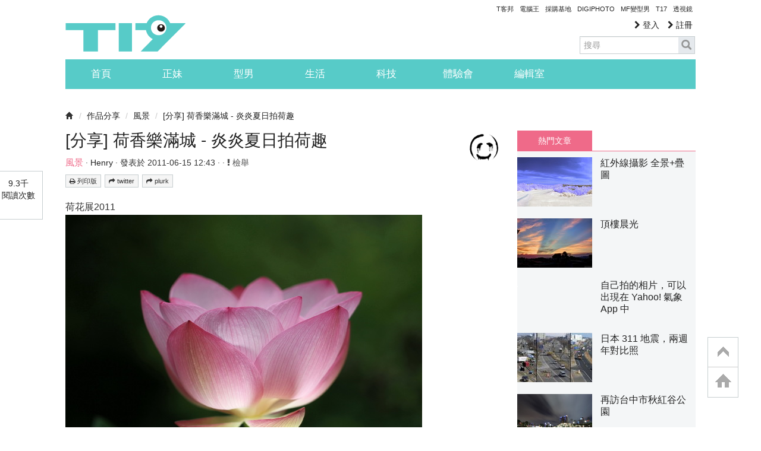

--- FILE ---
content_type: text/html; charset=utf-8
request_url: https://www.google.com/recaptcha/api2/aframe
body_size: 267
content:
<!DOCTYPE HTML><html><head><meta http-equiv="content-type" content="text/html; charset=UTF-8"></head><body><script nonce="Sh6oQpqtxg30r_LZlKkATg">/** Anti-fraud and anti-abuse applications only. See google.com/recaptcha */ try{var clients={'sodar':'https://pagead2.googlesyndication.com/pagead/sodar?'};window.addEventListener("message",function(a){try{if(a.source===window.parent){var b=JSON.parse(a.data);var c=clients[b['id']];if(c){var d=document.createElement('img');d.src=c+b['params']+'&rc='+(localStorage.getItem("rc::a")?sessionStorage.getItem("rc::b"):"");window.document.body.appendChild(d);sessionStorage.setItem("rc::e",parseInt(sessionStorage.getItem("rc::e")||0)+1);localStorage.setItem("rc::h",'1768702985344');}}}catch(b){}});window.parent.postMessage("_grecaptcha_ready", "*");}catch(b){}</script></body></html>

--- FILE ---
content_type: application/javascript; charset=utf-8
request_url: https://fundingchoicesmessages.google.com/f/AGSKWxV8A-gVC9KO3L6P3_mEEZip3Z7IFwN87ZK303_dUEb0WUapWhpraqCcdPm23qY6chUXxv1cP2qFRbnNq4JIXxxJHaVWr1extsHt1YyzLGTS42U2b87Gf-lkcL4d_3fIi0vhkleeOXl7MtJCpN4jhJRucTYkJf5b-Hw7rY2oFuaNjnyOR_fGuZrMvWi3/_.ace.advertising.-fleshlight2.?adsite=/bigad./callAdserver?
body_size: -1290
content:
window['0332aecc-df77-4556-983d-8f59045aaa22'] = true;